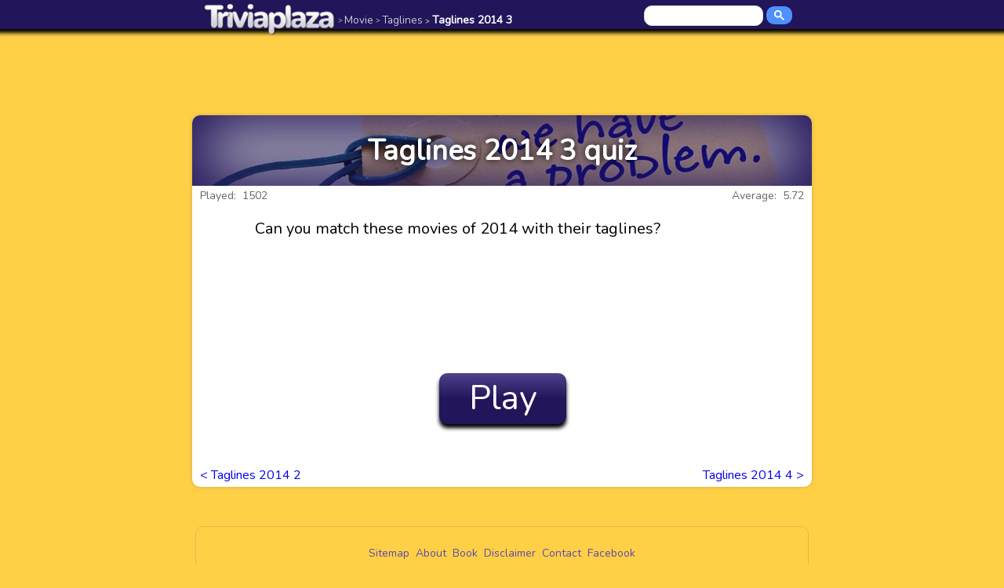

--- FILE ---
content_type: text/html; charset=UTF-8
request_url: https://www.triviaplaza.com/taglines-2014-3-quiz/
body_size: 1779
content:
<!DOCTYPE html>
<html lang="en">
<head>
		<title>Taglines 2014 3 quiz &lt; Taglines &lt; Movie &lt; Triviaplaza - Play online trivia quizzes and get graded</title>
	<meta name="description" content="Can you match these movies of 2014 with their taglines?">
	<link rel="canonical" href="https://www.triviaplaza.com/taglines-2014-3-quiz/" />
	<link rel=stylesheet href="https://www.triviaplaza.com/tp.css" type="text/css">
	<meta charset="UTF-8">
	<meta name="viewport" content="width=device-width, initial-scale=1.0">
	<link href="https://fonts.googleapis.com/css?family=Nunito" rel="stylesheet">
	<link rel="apple-touch-icon" href="https://www.triviaplaza.com/g/apple-touch-icon.png"><link rel="apple-touch-icon" href="https://www.triviaplaza.com/g/apple-touch-icon-57x57.png" sizes="57x57"><link rel="apple-touch-icon" href="https://www.triviaplaza.com/g/apple-touch-icon-60x60.png" sizes="60x60">	<link rel="apple-touch-icon" href="https://www.triviaplaza.com/g/apple-touch-icon-72x72.png" sizes="72x72"><link rel="apple-touch-icon" href="https://www.triviaplaza.com/g/apple-touch-icon-76x76.png" sizes="76x76"><link rel="apple-touch-icon" href="https://www.triviaplaza.com/g/apple-touch-icon-114x114.png" sizes="114x114"><link rel="apple-touch-icon" href="https://www.triviaplaza.com/g/apple-touch-icon-120x120.png" sizes="120x120"><link rel="apple-touch-icon" href="https://www.triviaplaza.com/g/apple-touch-icon-144x144.png" sizes="144x144"><link rel="apple-touch-icon" href="https://www.triviaplaza.com/g/apple-touch-icon-152x152.png" sizes="152x152"><link rel="apple-touch-icon" href="https://www.triviaplaza.com/g/apple-touch-icon-180x180.png" sizes="180x180"><link rel="icon" type="image/png" href="https://www.triviaplaza.com/g/favicon-16x16.png" sizes="16x16"><link rel="icon" type="image/png" href="https://www.triviaplaza.com/g/favicon-32x32.png" sizes="32x32"><link rel="icon" type="image/png" href="https://www.triviaplaza.com/g/favicon-96x96.png" sizes="96x96"><link rel="icon" type="image/png" href="https://www.triviaplaza.com/g/favicon-180x180.png" sizes="180x180"><link rel="icon" type="image/png" href="https://www.triviaplaza.com/g/favicon-192x192.png" sizes="192x192"><link rel="icon" type="image/png" href="https://www.triviaplaza.com/g/favicon-196x196.png" sizes="196x196">
	<script language="JavaScript" src="https://www.triviaplaza.com/js.js"></script>
	<meta property="fb:admins" content="1432181267" /><!-- Google tag (gtag.js) -->
<script async src="https://www.googletagmanager.com/gtag/js?id=G-BPNHWMP4L2"></script>
<script>
  window.dataLayer = window.dataLayer || [];
  function gtag(){dataLayer.push(arguments);}
  gtag('js', new Date());

  gtag('config', 'G-BPNHWMP4L2');
</script>	<meta property="og:url" content="https://www.triviaplaza.com/taglines-2014-3-quiz/" /><meta property="og:type" content="website" /><meta property="og:title" content="Taglines 2014 3 quiz &lt; Taglines Movie quiz &lt; Triviaplaza - Play online trivia quizzes and get graded" /><meta property="og:description" content="Can you match these movies of 2014 with their taglines?" /><meta property="og:image" content="https://www.triviaplaza.com/icon/quizzes-movie-taglines.png" />
	<script language="JavaScript">
		var topcat = 'Movie';
		var tabcat = 'Taglines';
		var actcat = 'Taglines 2014 3';
		var cnr = 'r2072';
		var actcaturl = 'https://www.triviaplaza.com/taglines-2014-3-quiz/';
		var topcaturl = 'https://www.triviaplaza.com/movie-categories/';
		var tabcaturl = 'https://www.triviaplaza.com/movie-taglines-quizzes/';
		var avgscore = '5.72';
		var plays = '1502';
		//var questions = [];
	</script>
	<script language="JavaScript" src="https://www.triviaplaza.com/q.js"></script>
</head>	
<body>
<div id="main">
	<div id="topbar">
		<div id="topinbar" class="topnav">
			<a href="https://www.triviaplaza.com/" class="logo" title="Triviaplaza homepage"><img src="https://www.triviaplaza.com/g/triviaplaza-logo.png"></a>
			<a href="https://www.triviaplaza.com/movie-categories/" class="path"><span id="brd1"> &gt;&nbsp;</span>Movie</a> <a href="https://www.triviaplaza.com/movie-taglines-quizzes/" class="path"><span id="brd2"> &gt;&nbsp;</span>Taglines</a> <a href="https://www.triviaplaza.com/taglines-2014-3-quiz/" class="path pon"><span id="brd3"> &gt;&nbsp;</span>Taglines 2014 3</a>			<a href="javascript:void(0);" class="icon" id="ticon" onclick="myMenuToggle()">&equiv;</a>
			<div class="seek"><script async src="https://cse.google.com/cse.js?cx=016810449984780541888:yss2s-dwoqu"></script><div class="gcse-searchbox-only"></div></div>
		</div>
	</div>	
	<div id="content">
		<div id="banner"><script async src="https://pagead2.googlesyndication.com/pagead/js/adsbygoogle.js"></script>
	<!-- TP 2020 -->
	<ins class="adsbygoogle adslot_1"
	     data-ad-client="ca-pub-7002117678117390"
	     data-ad-slot="2700917472"></ins>
	<script>
	     (adsbygoogle = window.adsbygoogle || []).push({});
	</script></div>
		<div id="quiz" class="whitebg quizmargin">	
			<div id="title" style="background-image: url('https://www.triviaplaza.com/bg/quizzes-movie-taglines.jpg');" ><h1 class="qtitle">Taglines 2014 3 quiz</h1></div>
			<div class="average tops">Average:&nbsp; 5.72</div><div class="played tops">Played:&nbsp; 1502</div>			<div id="innerquiz">	
			 	<div class="intro"> 
			 	Can you match these movies of 2014 with their taglines?</div>				<div id="playbutton"><a href="javascript:void(0);" onclick="StartGame(1,0);"  title="Start this Taglines 2014 3 quiz">Play</a></div>
				<div id="prev" class="bolink"><a href="https://www.triviaplaza.com/taglines-2014-2-quiz/">&lt; <span class="bolinka">Taglines 2014 2</span><span class="bolinkb">Previous</span></a></div>
<div id="next" class="bolink"><a href="https://www.triviaplaza.com/taglines-2014-4-quiz/"><span class="bolinka">Taglines 2014 4</span><span class="bolinkb">Next</span> &gt;</a></div>
	
			</div>	
		</div>	
	<div id="footer"><a href="https://www.triviaplaza.com/sitemap/" >Sitemap</a><a href="https://www.triviaplaza.com/about/" >About</a><a href="https://www.triviaplaza.com/book/" >Book</a><a href="https://www.triviaplaza.com/disclaimer/" >Disclaimer</a><a href="https://www.triviaplaza.com/contact/" >Contact</a><a href="https://www.facebook.com/triviaplaza/" target="_blank">Facebook</a></div>
	</div>	
</div>
<script type="application/ld+json">
{
"@context": "https://schema.org",
"@type": "BreadcrumbList",
  "itemListElement": [{
    "@type": "ListItem",
    "position": 1,
    "name": "Quizzes",
    "item": "https://www.triviaplaza.com/"
   },{
    "@type": "ListItem",
    "position": 2,
    "name": "Movie",
    "item": "https://www.triviaplaza.com/movie-categories/"
  },{
    "@type": "ListItem",
    "position": 3,
    "name": "Taglines",
    "item": "https://www.triviaplaza.com/movie-taglines-quizzes/"
  },{
    "@type": "ListItem",
    "position": 4,
    "name": "Taglines 2014 3",
    "item": "https://www.triviaplaza.com/taglines-2014-3-quiz/" 
  }]
}
</script>
</body>
</html>

--- FILE ---
content_type: text/html; charset=utf-8
request_url: https://www.google.com/recaptcha/api2/aframe
body_size: 117
content:
<!DOCTYPE HTML><html><head><meta http-equiv="content-type" content="text/html; charset=UTF-8"></head><body><script nonce="4PK4ZeqjGeqWf1OWCzAHag">/** Anti-fraud and anti-abuse applications only. See google.com/recaptcha */ try{var clients={'sodar':'https://pagead2.googlesyndication.com/pagead/sodar?'};window.addEventListener("message",function(a){try{if(a.source===window.parent){var b=JSON.parse(a.data);var c=clients[b['id']];if(c){var d=document.createElement('img');d.src=c+b['params']+'&rc='+(localStorage.getItem("rc::a")?sessionStorage.getItem("rc::b"):"");window.document.body.appendChild(d);sessionStorage.setItem("rc::e",parseInt(sessionStorage.getItem("rc::e")||0)+1);localStorage.setItem("rc::h",'1768986403252');}}}catch(b){}});window.parent.postMessage("_grecaptcha_ready", "*");}catch(b){}</script></body></html>